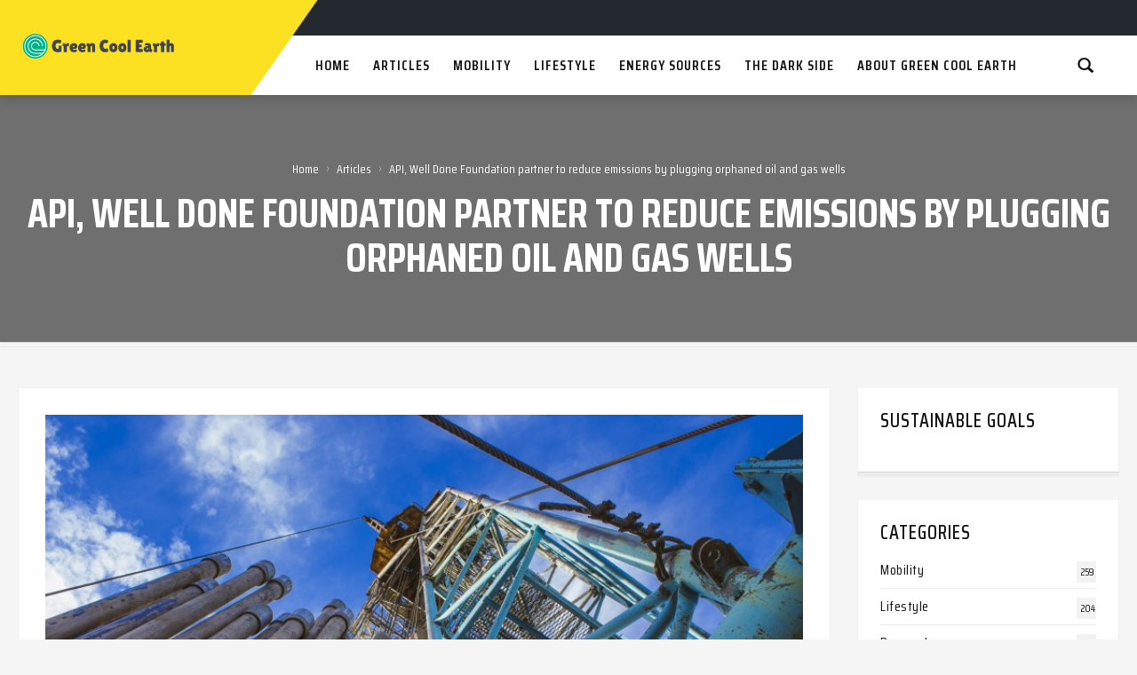

--- FILE ---
content_type: text/html; charset=utf-8
request_url: https://greencoolearth.com/articles/api-well-done-foundation-partner-to-reduce-emissions-by-plugging-orphaned-oil-and-gas-wells
body_size: 8105
content:

<!DOCTYPE html>
<html lang="en">
<head>
    <!-- Bidvertiser2087443 -->
    <!-- Google tag (gtag.js) -->
<script async src="https://www.googletagmanager.com/gtag/js?id=G-8XR69L7HVR"></script>
<script>
  window.dataLayer = window.dataLayer || [];
  function gtag(){dataLayer.push(arguments);}
  gtag('js', new Date());

  gtag('config', 'G-8XR69L7HVR');
</script>

<!-- Google tag (gtag.js) -->
<script async src="https://www.googletagmanager.com/gtag/js?id=G-S0ER5Q7C4S"></script>
<script>
  window.dataLayer = window.dataLayer || [];
  function gtag(){dataLayer.push(arguments);}
  gtag('js', new Date());

  gtag('config', 'G-S0ER5Q7C4S');
</script>
    <meta http-equiv="Content-Type" content="text/html; charset=UTF-8">
<title>Green Cool Earth | API, Well Done Foundation partner to reduce emissions by plugging orphaned oil and gas wells</title>
<meta name="viewport" content="width=device-width, initial-scale=1">
<meta name="description" content="">
<meta name="keywords" content="">
<link rel="canonical" href="https://greencoolearth.com/articles/api-well-done-foundation-partner-to-reduce-emissions-by-plugging-orphaned-oil-and-gas-wells/" />
<meta name="robots" content="index,follow" />
<meta property="og:title" content="API, Well Done Foundation partner to reduce emissions by plugging orphaned oil and gas wells" />
<meta property="og:description" content="" />
<meta property="og:type" content="website" />
<meta property="og:url" content="https://greencoolearth.com/articles/api-well-done-foundation-partner-to-reduce-emissions-by-plugging-orphaned-oil-and-gas-wells/" />
    <link rel="shortcut icon" href="https://greencoolearth.com/media/pzrebmnk/favicon-32x32.png">

    <!-- CSS Style -->
<link rel="stylesheet" type="text/css" href="/css/bootstrap.min.css">
<link rel="stylesheet" type="text/css" media="all" href="/css/font-awesome.css">
<link rel="stylesheet" type="text/css" media="all" href="/css/line-awesome.min.css">
<link rel="stylesheet" type="text/css" href="/css/revslider.css">
<link rel="stylesheet" type="text/css" href="/css/owl.carousel.css">
<link rel="stylesheet" type="text/css" href="/css/owl.theme.css">
<link rel="stylesheet" type="text/css" href="/css/jquery.mobile-menu.css">
<link rel="stylesheet" type="text/css" media="all" href="/css/style.css">
<link rel="stylesheet" type="text/css" media="all" href="/css/responsive.css">
<link rel="preconnect" href="https://fonts.gstatic.com">
<link rel="stylesheet" href="https://fonts.googleapis.com/css2?family=Open&#x2B;Sans:ital,wght@0,300;0,400;0,600;0,700;0,800;1,400&amp;family=Saira&#x2B;Condensed:wght@300;400;500;600;700&amp;display=swap">
<style type="text/css">
    span.tag {
        background: #fbe122;
        font-family: 'Saira Condensed', sans-serif;
        text-transform: uppercase;
        letter-spacing: 0.5px;
        padding: 0px 6px 0px 8px;
        position: relative;
    }

    .post-img-wrapper {
        overflow: hidden;
        position: relative;
        width:100%;
    }

        .post-img-wrapper img{
            width:100%;
        }

        .post-img-wrapper .image-credit {
            position: absolute;
            right: 0px;
            bottom: 0px;
        }

        .post-img-wrapper .image-source {
            position: absolute;
            left: 0px;
            bottom: 0px;
        }
    .image-credit {
        background: rgba(0,0,0,.7);
        color: #ccc;
        display: inline-block;
        font-size: 11px;
        font-family: helvetica;
        font-weight: 300;
        padding: 5px 8px;
        position: absolute;
        bottom: 0;
        right: 0;
    }

    .image-source {
        background: rgba(0,0,0,.7);
        color: #ccc;
        display: inline-block;
        font-size: 11px;
        font-family: helvetica;
        font-weight: 300;
        padding: 5px 8px;
        position: absolute;
        bottom: 0;
        left: 0;
    }

    figcaption {
        position: relative;
        margin: 0;
        padding: 0;
        border: 0;
        vertical-align: baseline;
        font-size: 14px;
        font-weight:600;
        color: #5c5c5c;
    }

    .content-info a.tag {
        background: #fbe122;
        font-family: 'Saira Condensed', sans-serif;
        text-transform: uppercase;
        letter-spacing: 0.5px;
        padding: 0px 6px 0px 8px;
        position: relative;
        font-size: 13px;
    }

    .grid-sidebar-block .main-block-1 ul li .content-info h4{
        margin-top:10px;
    }
    .read-more-bold{
        color: #337ab7 !important;
        font-size: 15px;
        font-weight: 600;
    }

    .recap-container {
        margin-bottom: 25px;
        letter-spacing: normal;
        margin-top: 25px;
        font-weight: 600;
        background-color: #D3E8EA;
        padding: 10px;
    }

        .recap-container p {
            margin: 0 !important;
            font-size: 14px;
            line-height: 2em;
            letter-spacing: 0.2px;
        }

 

    footer address p, footer .footer-column a, footer .coppyright {
        color: #d2d1d1 !important;
        }

    .navbar-collapse form input {
        font-size: 18pt;
        opacity: 0;
        display: none;
        height: 48px;
        position: relative;
        z-index: 2;
        float: left;
    }
    .keyword{
        font-style: italic;
        font-weight: 600;
    }

    .social_row a {
        background: #3b5998;
        text-align: center;
    }
    a.social-div{
        padding: 19px 10px 15px 10px !important
    }

        a.social-div span {
            float: none !important;
        }

    .readMoreArticle .btn-rma {
        display: inline-block;
       /*  margin-top: 10px; */
        color: #fbe122;
        font-weight: normal;
        font-style: normal;
        font-family: 'Saira Condensed', sans-serif;
        font-size: 14px;
        text-transform: uppercase;
        letter-spacing: 1px;
        background: #23292e;
        padding: 5px 15px;
    }
</style>
    
</head>
<body>
    
    
    <div id="page">
        <header>
    <div class="container">
        <div class="row">
            <div id="header">
                <div class="header-container">
                    <div class="header-logo">
                        <a href="/" class="logo">
                            <div>
                                    <img src="/media/zkrg3yxb/greencoolearth-logo.png" alt="Logo">
                            </div>
                        </a>
                    </div>
                    <div class="header__nav">
                        <div class="header-banner" style="height:40px;">
                        </div>
                        <div class="fl-header-right">
                            <div class="collapse navbar-collapse">
                                <form class="navbar-form" role="search" action="/search" method="get">
                                    <div class="input-group">
                                        <input type="text" id="showSearchTerm" class="form-control" name="q" placeholder="Search">
                                        <span class="input-group-btn">
                                            <button type="submit" class="search-btn"> <span class="glyphicon glyphicon-search"> <span class="sr-only">Search</span> </span> </button>
                                        </span>
                                    </div>
                                </form>
                            </div>
                            <!--links-->
                        </div>
                        <div class="fl-nav-menu">
                            <nav>
                                <div class="mm-toggle-wrap">
                                    <div class="mm-toggle"><i class="fa fa-bars"></i><span class="mm-label">Menu</span> </div>
                                </div>
                                <div class="nav-inner">
                                    <ul id="nav" class="hidden-xs">
                                                <li class="">
                                                    <a class="level-top" href="/"><span>Home</span></a>
                                                </li>
                                                <li class="">
                                                    <a class="level-top" href="/articles/">
                                                        <span>Articles</span>
                                                    </a>
                                                </li>
                                                <li class="">
                                                    <a class="level-top" href="/mobility/">
                                                        <span>Mobility</span>
                                                    </a>
                                                </li>
                                                <li class="">
                                                    <a class="level-top" href="/lifestyle/">
                                                        <span>Lifestyle</span>
                                                    </a>
                                                </li>
                                                <li class="">
                                                    <a class="level-top" href="/energy-sources/">
                                                        <span>Energy Sources</span>
                                                    </a>
                                                </li>
                                                <li class="">
                                                    <a class="level-top" href="/the-dark-side/">
                                                        <span>The dark side</span>
                                                    </a>
                                                </li>
                                                <li class="">
                                                    <a class="level-top" href="/about-green-cool-earth/">
                                                        <span>About Green Cool Earth</span>
                                                    </a>
                                                </li>
                                    </ul>
                                </div>
                            </nav>
                        </div>
                    </div>
                </div>
            </div>
        </div>
    </div>
</header>
        <div class="content">
            <div class="page-heading" style="">
    <div class="breadcrumbs">
        <div class="container">
            <div class="row">
                <div class="col-xs-12">
                    <ul>
                        <li class="home"> <a href="/" title="">Home</a> <span>› </span> </li>
                        <li class="category1601"> <a href="/articles/">Articles</a>  <span>› </span>  </li>
                        <li class="category1601"> <strong>API, Well Done Foundation partner to reduce emissions by plugging orphaned oil and gas wells</strong> </li>
                    </ul>
                </div>
                <!--col-xs-12-->
            </div>
            <!--row-->
        </div>
        <!--container-->
    </div>
    <div class="page-title">
        <h2>API, Well Done Foundation partner to reduce emissions by plugging orphaned oil and gas wells</h2>
    </div>
</div>
<div class="top-cate">
    <div class="featured-pro container-fluid">
    </div>
</div>

<!-- BEGIN Main Container -->
<div class="main-container col2-right-layout">
    <div class="main container">
        <div class="row">
            <div class="col-main col-sm-9 main-blog">
                <div id="main" class="blog-post">
                    <article class="blog_entry clearfix">
                            <div class="post-img">
                                <div class="post-img-wrapper">
                                        <img src="/media/k3xgmzcv/api.jpeg" alt="">
                                </div>

                                        <figcaption>
                                            <span> Image Source: https://www.oilandgas360.com/ </span>
                                        </figcaption>
                            </div>

                        <h1 class="blog_entry-title">API, Well Done Foundation partner to reduce emissions by plugging orphaned oil and gas wells</h1>

                        <div class="entry-content">
                            <ul class="post-meta">
                                <li>
                                    <a href="#">
                                        
                                    </a>
                                </li>
                                <li>
                                    <i class="fa fa-clock-o"></i>
                                    Jan 26, 2023
                                </li>
                            </ul>
                            <div class="thm-post">

<div class=""><div class=""><div><div class=""><div class=""><div class=""><div><div class=""><p><strong>API, Well</strong> <strong>Done Foundation partner to reduce emissions by plugging orphaned oil and gas wells</strong></p><p>Source: <a href="https://www.oilandgas360.com/api-well-done-foundation-partner-to-reduce-emissions-by-plugging-orphaned-oil-and-gas-wells/">https://www.oilandgas360.com/api-well-done-foundation-partner-to-reduce-emissions-by-plugging-orphaned-oil-and-gas-wells/</a></p><p style="text-align:justify">The MOU aims to establish cooperation and a constructive partnership between both organizations by advancing the use and implementation of API standards in the Well Done Foundation’s activities. The agreement also promotes the cooperation and exchange of information about standardization practices and procedures related to the plugging of wells, including API standards, guidelines and recommended practices. In addition, the MOU facilitates the participation of Well Done Foundation subject-matter experts in API’s standards development process. The MOU comes as industry, government and civil society intensify efforts to address orphaned wells across the country to promote groundwater protection and mitigate greenhouse gas (GHG) emissions. The Bipartisan Infrastructure Law allocated about $4.7 billion to states, tribes and federal agencies for plugging, abandonment, remediation and restoration targeting more than 100,000 documented orphaned wells. “API has strong industry standards for well design and execution as well as plug and abandonment operations. By working with the Well Done Foundation, API is taking action to ensure American natural gas and oil is produced responsibly from start to finish,” API Vice President for Standards and Segment Services Alexa Burr said. “This partnership is one example of our industry’s commitment to decreasing emissions, enhancing sustainability and promoting environmental protection as outlined in API’s Climate Action Framework.</p></div></div></div></div></div></div></div></div><style>@media only screen and (max-width:540px){.forRight{padding-right:0 !important}}</style>

                                <!-- Conclusion Section -->
                           
                            </div>

                            <div class="row">
                                <div class="bottom-section">
                                    <div class="social col-sm-6">
                                        <ul>
                                            <li class="fb"><a target="_blank" rel="nofollow" href="http://www.facebook.com/share.php?u=https://greencoolearth.com/articles/api-well-done-foundation-partner-to-reduce-emissions-by-plugging-orphaned-oil-and-gas-wells/"></a></li>
                                            <li class="tw"><a target="_blank" rel="nofollow" href="http://twitter.com/share?url=https://greencoolearth.com/articles/api-well-done-foundation-partner-to-reduce-emissions-by-plugging-orphaned-oil-and-gas-wells/"></a></li>
                                            <li class="linkedin"><a target="_blank" rel="nofollow" href="https://www.linkedin.com/shareArticle?mini=true&url=https://greencoolearth.com/articles/api-well-done-foundation-partner-to-reduce-emissions-by-plugging-orphaned-oil-and-gas-wells/"></a></li>
                                        </ul>
                                    </div>
                                        <div class="tags col-sm-6">
                                            <ul>
                                            </ul>
                                        </div>
                                </div>

                            </div>
                        </div>

                    </article>
                </div>
                <!--#main wrapper grid_8-->

            </div>
            <!--col-main col-sm-9-->
            <aside class="col-sm-3 sidebar">
                <div class="blog-side">
                    
<div class="umb-block-grid"
     data-grid-columns="3;"
     style="--umb-block-grid--grid-columns: 3;">
    
<div class="umb-block-grid__layout-container">
        <div
            class="umb-block-grid__layout-item"
            data-content-element-type-alias="sustainableGoal"
            data-content-element-type-key="cf574250-171e-46b7-be34-3e21dd9d4fbd"
            data-element-udi="umb://element/325d879bd56542188a0090f4867905a8"
            data-col-span="3"
            data-row-span="1"
            style=" --umb-block-grid--item-column-span: 3; --umb-block-grid--item-row-span: 1; ">
    <div class="block widget social-block">
            <h2 class="widget-title">Sustainable goals</h2>
        <div class="social_row">
        </div>
    </div>
        </div>
        <div
            class="umb-block-grid__layout-item"
            data-content-element-type-alias="sidebarCategories"
            data-content-element-type-key="c603e89e-48ea-4a0b-a1c1-eee4a580f7d3"
            data-element-udi="umb://element/a34ff98e0d7247e89cca04bc5f132ca1"
            data-col-span="3"
            data-row-span="1"
            style=" --umb-block-grid--item-column-span: 3; --umb-block-grid--item-row-span: 1; ">
    <div id="categories-2" class="widget widget_categories block" style="visibility: visible;">
        <h2 class="widget-title">Categories</h2>
            <ul>
                    <li>
                        <a href="/mobility/">Mobility</a> 
                            <span class="count">259</span>
                    </li>
                    <li>
                        <a href="/lifestyle/">Lifestyle</a> 
                            <span class="count">204</span>
                    </li>
                    <li>
                        <a href="#">Personal</a> 
                            <span class="count">2</span>
                    </li>
                    <li>
                        <a href="/energy-sources/">Energy sources</a> 
                            <span class="count">119</span>
                    </li>
                    <li>
                        <a href="#">Living</a> 
                            <span class="count">68</span>
                    </li>
                    <li>
                        <a href="/the-dark-side/">The Dark side</a> 
                            <span class="count">67</span>
                    </li>
                    <li>
                        <a href="#">People</a> 
                            <span class="count">92</span>
                    </li>
                    <li>
                        <a href="#">Environmental initiatives</a> 
                            <span class="count">1118</span>
                    </li>
                    <li>
                        <a href="#">Companies</a> 
                            <span class="count">420</span>
                    </li>
                    <li>
                        <a href="#">Media</a> 
                            <span class="count">0</span>
                    </li>
            </ul>
    </div>
        </div>
        <div
            class="umb-block-grid__layout-item"
            data-content-element-type-alias="sidebarRecentArticles"
            data-content-element-type-key="92bdc4c1-629d-4f4b-9d71-bc6e22a6695b"
            data-element-udi="umb://element/af2f9176a75a4c2ca83b04cb21df48b0"
            data-col-span="3"
            data-row-span="1"
            style=" --umb-block-grid--item-column-span: 3; --umb-block-grid--item-row-span: 1; ">
    <div class="block widget_recent_entries">
            <h2 class="widget-title">Recent articles</h2>
        <ul>
                <li> <a href="/articles/balancing-growth-and-greenery-in-nepal/">Balancing growth and greenery in Nepal</a> </li>
                <li> <a href="/articles/nepal-s-plan-to-build-cable-cars-in-national-parks-raises-concerns/">Nepal’s plan to build cable cars in national parks raises concerns</a> </li>
                <li> <a href="/articles/nepal-s-forest-fund-five-years-of-inaction/">Nepal’s forest fund: five years of inaction</a> </li>
                <li> <a href="/articles/kmc-to-begin-air-pollution-awareness-drive/">KMC to begin air pollution awareness drive</a> </li>
                <li> <a href="/articles/nepal-s-rhino-translocations-to-continue-despite-challenges/">Nepal’s rhino translocations to continue despite challenges</a> </li>
                <li> <a href="/articles/as-kathmandu-s-birds-adapt-to-humans-biodiversity-declines/">As Kathmandu’s birds adapt to humans, biodiversity declines</a> </li>
                <li> <a href="/articles/extreme-heat-shuts-schools-disrupts-life-in-west-tarai/">Extreme heat shuts schools, disrupts life in west Tarai</a> </li>
                <li> <a href="/articles/elevated-roads-to-protect-wildlife-in-parsa-national-park/">Elevated roads to protect wildlife in Parsa National Park</a> </li>
                <li> <a href="/articles/nepal-s-hydropower-boom-threatens-bird-populations/">Nepal’s hydropower boom threatens bird populations</a> </li>
                <li> <a href="/articles/climate-change-causing-floods-across-nepal/">Climate change causing floods across Nepal</a> </li>
                <li> <a href="/articles/floods-and-landslides-take-15-lives-in-two-days/">Floods and landslides take 15 Lives in two days</a> </li>
        </ul>
    </div>
        </div>
        <div
            class="umb-block-grid__layout-item"
            data-content-element-type-alias="sidebarAdScript"
            data-content-element-type-key="a4fe42aa-7fe8-41f3-b920-4e7f6ececff0"
            data-element-udi="umb://element/251689a7276a4dd8bbe0f07e45a848a6"
            data-col-span="3"
            data-row-span="1"
            style=" --umb-block-grid--item-column-span: 3; --umb-block-grid--item-row-span: 1; ">
        </div>
</div>

</div>

                </div>
            </aside>
        </div>
    </div>
    <!--main-container-->

</div>
<script>
    function shareIt() {
        window.open("window-child.html", "Ratting", "width=550,height=170,left=150,top=200,toolbar=0,status=0,");
    }
</script>
            
<footer>
    <div class="footer-inner">
        <div class="container">
            <div class="row">
                <div class="col-sm-4 col-xs-12 col-lg-4">
                    <div class="co-info">
                        <h4>Intro</h4>
                        <address>
                            <p>Green Cool earth tries to give an overview of world news on the environment. all in topics, categories and SDG's.<br><br>Its an initiative of <br><br>ZAAKS!<br>Maliebaan 24-26, 3581CP<br>Utrecht - 030 - 276 91 46</p>
                        </address>
                    </div>
                </div>
                <div class="col-sm-8 col-xs-12 col-lg-8">
                    <div class="footer-column">
                        <h4>Hot items</h4>
                            <ul class="links">
                                    <li><a title="Growing number of businesses turn eco-friendly amid consumer demand" href="/articles/growing-number-of-businesses-turn-eco-friendly-amid-consumer-demand/">Growing number of businesses turn eco-friendly amid consumer demand</a></li>
                                    <li><a title="How Nepal Regenerated Its Forests" href="/articles/how-nepal-regenerated-its-forests/">How Nepal Regenerated Its Forests</a></li>
                            </ul>
                    </div>
                    <div class="footer-column">
                        <h4>Categories</h4>
                            <ul class="links">
                                    <li><a title="Mobility" href="/mobility/">Mobility</a></li>
                            </ul>
                    </div>
                    <div class="footer-column">
                        <h4>Quick Links</h4>
                            <ul class="links">
                            </ul>
                    </div>
                </div>
            </div>
        </div>
    </div>
    <div class="footer-top">
        <div class="container">
            <div class="row">
                <div class="col-xs-12 col-sm-4">
                </div>
                <div class="col-sm-4 col-xs-12 coppyright">&copy; 2026 Green Cool Earth. All Rights Reserved. </div>
                <div class="col-xs-12 col-sm-4">
                </div>
            </div>
        </div>
    </div>
</footer>
        </div>
    </div>
    <div id="mobile-menu">
    <ul>
            <li>
                <a class="level-top" href="/"><span>Home</span></a>
            </li>
            <li>
                <a class="level-top" href="/articles/">
                    Articles
                </a>
            </li>
            <li>
                <a class="level-top" href="/mobility/">
                    Mobility
                </a>
            </li>
            <li>
                <a class="level-top" href="/lifestyle/">
                    Lifestyle
                </a>
            </li>
            <li>
                <a class="level-top" href="/energy-sources/">
                    Energy Sources
                </a>
            </li>
            <li>
                <a class="level-top" href="/the-dark-side/">
                    The dark side
                </a>
            </li>
            <li>
                <a class="level-top" href="/about-green-cool-earth/">
                    About Green Cool Earth
                </a>
            </li>
    </ul>
</div>
      <script src="/scripts/jquery-3.5.0.min.js"></script>
    <script src="/scripts/bootstrap.min.js"></script>
    <script src="/scripts/revslider.js"></script>
    <script src="/scripts/common.js?v=2"></script>
    <script src="/scripts/owl.carousel.min.js"></script>
    <script src="/scripts/jquery.mobile-menu.min.js"></script>
<script src="/scripts/countdown.js"></script>

    <script>
        jQuery(document).ready(function(){
            jQuery('#rev_slider_4').show().revolution({
                dottedOverlay: 'none',
                delay: 5000,
                startwidth: 1170,
                startheight:500,

                hideThumbs: 200,
                thumbWidth: 200,
                thumbHeight: 50,
                thumbAmount: 2,

                navigationType: 'thumb',
                navigationArrows: 'solo',
                navigationStyle: 'round',

                touchenabled: 'on',
                onHoverStop: 'on',

                swipe_velocity: 0.7,
                swipe_min_touches: 1,
                swipe_max_touches: 1,
                drag_block_vertical: false,

                spinner: 'spinner0',
                keyboardNavigation: 'off',

                navigationHAlign: 'center',
                navigationVAlign: 'bottom',
                navigationHOffset: 0,
                navigationVOffset: 20,

                soloArrowLeftHalign: 'left',
                soloArrowLeftValign: 'center',
                soloArrowLeftHOffset: 20,
                soloArrowLeftVOffset: 0,

                soloArrowRightHalign: 'right',
                soloArrowRightValign: 'center',
                soloArrowRightHOffset: 20,
                soloArrowRightVOffset: 0,

                shadow: 0,
                fullWidth: 'on',
                fullScreen: 'off',

                stopLoop: 'off',
                stopAfterLoops: -1,
                stopAtSlide: -1,

                shuffle: 'off',

                autoHeight: 'off',
                forceFullWidth: 'on',
                fullScreenAlignForce: 'off',
                minFullScreenHeight: 0,
                hideNavDelayOnMobile: 1500,

                hideThumbsOnMobile: 'off',
                hideBulletsOnMobile: 'off',
                hideArrowsOnMobile: 'off',
                hideThumbsUnderResolution: 0,

                hideSliderAtLimit: 0,
                hideCaptionAtLimit: 0,
                hideAllCaptionAtLilmit: 0,
                startWithSlide: 0,
                fullScreenOffsetContainer: ''
            });
        });
    </script>
    
</body>
</html>